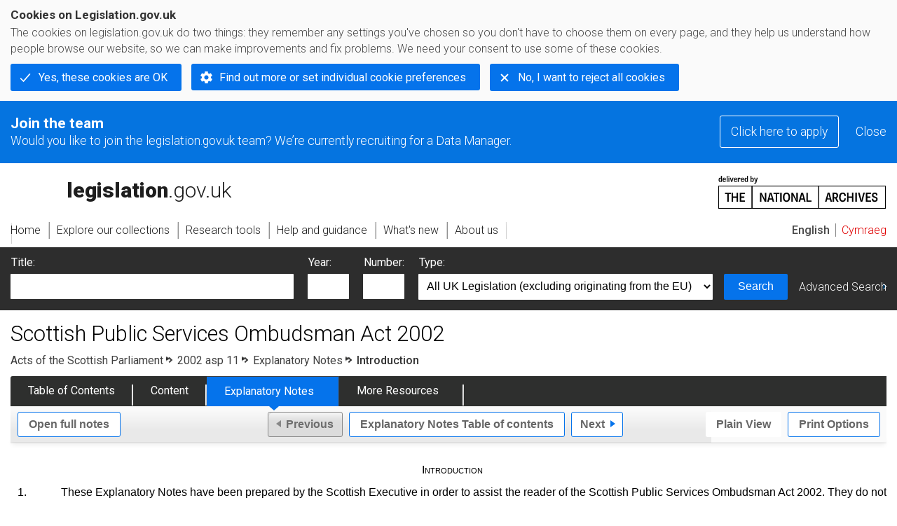

--- FILE ---
content_type: application/xhtml+xml;charset=utf-8
request_url: https://www.legislation.gov.uk/asp/2002/11/notes/division/1
body_size: 5486
content:

<!DOCTYPE html
  PUBLIC "-//W3C//DTD XHTML+RDFa 1.0//EN" "http://www.w3.org/MarkUp/DTD/xhtml-rdfa-1.dtd">
<html xmlns="http://www.w3.org/1999/xhtml" xmlns:dct="http://purl.org/dc/terms/" xml:lang="en">
<head><meta http-equiv="Content-Type" content="text/html; charset=utf-8" /><meta name="viewport" content="width=device-width, initial-scale=0.1, user-scalable=1" /><title>Scottish Public Services Ombudsman Act 2002 - Explanatory Notes</title><link rel="icon" href="/favicon.ico" /><link rel="stylesheet" href="/styles/screen.css" type="text/css" /><link rel="stylesheet" href="/styles/survey/survey.css" type="text/css" /><!--[if lte IE 6]><link rel="stylesheet" href="/styles/IE/ie6chromeAdditions.css" type="text/css" /><![endif]--><!--[if lte IE 7]><link rel="stylesheet" href="/styles/IE/ie7chromeAdditions.css" type="text/css" /><![endif]--><script type="text/javascript" src="/scripts/jquery-3.7.1.min.js"></script><script type="text/javascript" src="/scripts/CentralConfig.js"></script><script type="text/javascript" src="/scripts/survey/survey.js"></script><script type="text/javascript" src="/scripts/chrome.js"></script><link rel="apple-touch-icon" href="/images/chrome/apple-touch-icons/apple-touch-icon.png" />
				<meta name="DC.subject" content="Public services" /><meta name="DC.subject" content="Ombudsmen" /><meta name="DC.subject" content="Family health services" /><meta name="DC.subject" content="Housing associations" /><meta name="DC.title" content="Explanatory Notes to Scottish Public Services Ombudsman Act 2002" /><meta name="DC.creator" content="Scottish Executive" /><meta name="DC.publisher" content="King's Printer for Scotland" /><meta name="DC.Date.Modified" content="2018-01-15" />
				<link rel="alternate" type="application/xml" href="/asp/2002/11/notes/division/1/data.xml" />
				
				
				<link rel="alternate" type="application/xhtml+xml" href="/asp/2002/11/notes/division/1/data.xht" title="HTML snippet" /><link rel="alternate" type="application/akn+xhtml" href="/asp/2002/11/notes/division/1/data.html" title="HTML5" /><link rel="alternate" type="text/html" href="/asp/2002/11/notes/division/1/data.htm" title="Website (XHTML) Default View" /><link rel="alternate" type="text/csv" href="/asp/2002/11/notes/division/1/data.csv" title="CSV" /><link rel="alternate" type="application/pdf" href="/asp/2002/11/notes/division/1/data.pdf" title="PDF" />
				<link rel="alternate" type="application/pdf" href="/asp/2002/11/pdfs/aspen_20020011_en.pdf" title="Explanatory Note" />
				<link rel="up" href="/asp/2002/11/notes" title="Entire notes" /><link rel="next" href="/asp/2002/11/notes/division/2" title="Background" />
				
				
				<link rel="index" href="/asp/2002/11/notes/contents" title="Notes Table of Contents" />
				
				
			<meta name="Legislation.year" content="2002" /><style type="text/css">
			/* Legislation stylesheets - load depending on content type */
			@import "/styles/explanatoryNotes.css";
			
						@import "/styles/SPOprimarylegislation.css";
						@import "/styles/SPOlegislation.css";
						@import "/styles/legislation.css";
						@import "/styles/primarylegislation.css";
					
			@import "/styles/legislationOverwrites.css";
			/* End of Legislation stylesheets */
		</style><!--http://www.legislation.gov.uk/asp/2002/11/introductionhttp://www.legislation.gov.uk/asp/2002/11/contents--><!--[if IE 6]>
				<style type="text/css">
					@import "/styles/IE/ie6LegAdditions.css";
				</style>
			<![endif]--><!--[if IE 7]>
				<style type="text/css">
					@import "/styles/IE/ie7LegAdditions.css";
				</style>
			<![endif]--><link rel="stylesheet" href="/styles/website.css" type="text/css" /><link rel="stylesheet" href="/styles/print.css" type="text/css" media="print" /><link rel="stylesheet" href="/styles/buy-now.css" type="text/css" /><script type="text/javascript" src="/scripts/jquery-cookie-directive/jquery.cookie.js"></script><script type="text/javascript" src="/scripts/jquery-cookie-directive/jquery-cookie-functions.js"></script><script type="text/javascript" src="/scripts/cookie-directive.js"></script><!--Google Tag Manager--><script type="text/javascript">
			function addGtm(w, d, s, l, i) {
				// Legislation.gov.uk: Check cookie preferences before running the Google analytics code.
				if (window.legGlobals.cookiePolicy.userSet &amp;&amp; window.legGlobals.cookiePolicy.analytics) {
					w[l] = w[l] || [];
					w[l].push({'gtm.start': new Date().getTime(), event: 'gtm.js'});
					var and = '&amp;';
					and = and.charAt(0);
					var f = d.getElementsByTagName(s)[0], j = d.createElement(s),
							dl = l != 'dataLayer' ? (and + 'l=' + l) : '';
					j.async = true;
					j.src = 'https://www.googletagmanager.com/gtm.js?id=' + i + dl;
					f.parentNode.insertBefore(j, f);
				} else {
					$.removeCookie('_ga', {path: '/'});
					$.removeCookie('_gid', {path: '/'});
					$.removeCookie('_gat_UA-2827241-23', {path: '/'});
					$.removeCookie('_ga', {path: '/', domain: '.legislation.gov.uk'});
					$.removeCookie('_gid', {path: '/', domain: '.legislation.gov.uk'});
					$.removeCookie('_gat_UA-2827241-23', {path: '/', domain: '.legislation.gov.uk'});
				}
			}
			addGtm(window, document, 'script', 'dataLayer', 'GTM-TWB7339');

			$('body').on('cookie.preferences.saved.banner', function () {
				addGtm(window, document, 'script', 'dataLayer', 'GTM-TWB7339');
			});
		</script><!--End Google Tag Manager--></head><body xml:lang="en" dir="ltr" id="leg" about="http://www.legislation.gov.uk/asp/2002/11/notes/division/1" class="toc"><div id="preloadBg"><script type="text/javascript">
						$("body").addClass("js");
					</script></div><ul id="top" class="accessibleLinks"><li><a href="#pageTitle">Skip to main content</a></li><li><a href="#primaryNav">Skip to navigation</a></li></ul><div id="layout1"><div id="header"><h2><a href="/">legislation.gov.uk<span class="english"></span></a></h2><span class="natArch"><a href="https://www.nationalarchives.gov.uk"><span class="backgroundImage"></span><span class="accessibleText">https://www.nationalarchives.gov.uk</span></a></span><ul id="secondaryNav"><li><a class="langaugeSwitch" href="/cy/asp/2002/11/notes/division/1">Cymraeg</a></li></ul></div><div id="primaryNav"><div class="navLayout"><ul><li class="link1"><a href="/"><span>Home</span></a></li><li class="link2"><a href="/explore"><span>Explore our collections</span></a></li><li class="link3"><a href="/research-tools"><span>Research tools</span></a></li><li class="link4"><a href="/help"><span>Help and guidance</span></a></li><li class="link5"><a href="/new"><span>What's new</span></a></li><li class="link6"><a href="/about-us"><span>About us</span></a></li><li id="quickSearch" class="en"><a href="#contentSearch"><span>Search Legislation</span></a></li></ul></div></div><div id="background"></div><div id="layout2" class="legEnContent"><form id="contentSearch" method="get" action="/search" class="contentSearch"><h2>Search Legislation</h2><div class="title"><label for="title">Title: <em>(or keywords in the title)</em></label><input type="text" id="title" name="title" /></div><div class="year"><label for="year">Year:</label><input type="text" id="year" name="year" /></div><div class="number"><label for="number">Number:</label><input type="text" id="number" name="number" /></div><div class="type"><label for="type">Type:</label><select name="type" id="type"><option value="primary+secondary" selected="selected">All UK Legislation (excluding originating from the EU)</option><option disabled="disabled">--------------------------------------------</option><option value="all">All Legislation (including originating from the EU)</option><option disabled="disabled">--------------------------------------------</option><option value="primary">All Primary Legislation</option><option value="ukpga">    UK Public General Acts</option><option value="ukla">    UK Local Acts</option><option value="ukppa">    UK Private and Personal Acts</option><option value="asp">    Acts of the Scottish Parliament</option><option value="asc">    Acts of Senedd Cymru</option><option value="anaw">    Acts of the National Assembly for Wales</option><option value="mwa">    Measures of the National Assembly for Wales</option><option value="ukcm">    Church Measures</option><option value="nia">    Acts of the Northern Ireland Assembly</option><option value="aosp">    Acts of the Old Scottish Parliament</option><option value="aep">    Acts of the English Parliament</option><option value="aip">    Acts of the Old Irish Parliament</option><option value="apgb">    Acts of the Parliament of Great Britain</option><option value="gbla">    Local Acts of the Parliament of Great Britain</option><option value="gbppa">    Private and Personal Acts of the Parliament of Great Britain</option><option value="nisi">    Northern Ireland Orders in Council</option><option value="mnia">    Measures of the Northern Ireland Assembly</option><option value="apni">    Acts of the Northern Ireland Parliament</option><option disabled="disabled">--------------------------------------------</option><option value="secondary">All Secondary Legislation</option><option value="uksi">    UK Statutory Instruments</option><option value="wsi">    Welsh Statutory Instruments</option><option value="ssi">    Scottish Statutory Instruments</option><option value="nisr">    Northern Ireland Statutory Rules</option><option value="ukci">    Church Instruments</option><option value="ukmd">    UK Ministerial Directions</option><option value="ukmo">    UK Ministerial Orders</option><option value="uksro">    UK Statutory Rules and Orders</option><option value="nisro">    Northern Ireland Statutory Rules and Orders</option><option disabled="disabled">--------------------------------------------</option><option value="eu-origin">All Legislation originating from the EU</option><option value="eur">    Regulations originating from the EU</option><option value="eudn">    Decisions originating from the EU</option><option value="eudr">    Directives originating from the EU</option><option value="eut">    European Union Treaties</option><option disabled="disabled">--------------------------------------------</option><option value="draft">All Draft Legislation</option><option value="ukdsi">    UK Draft Statutory Instruments</option><option value="sdsi">    Scottish Draft Statutory Instruments</option><option value="nidsr">    Northern Ireland Draft Statutory Rules</option><option disabled="disabled">--------------------------------------------</option><option value="ukia">All Impact Assessments</option><option value="ukia">    UK Impact Assessments</option></select></div><div class="submit"><button type="submit" id="contentSearchSubmit" class="userFunctionalElement"><span class="btl"></span><span class="btr"></span>Search<span class="bbl"></span><span class="bbr"></span></button></div><div class="advSearch"><a href="/search">Advanced Search</a></div></form><h1 id="pageTitle" class="pageTitle">Scottish Public Services Ombudsman Act 2002</h1><div id="breadCrumb"><h2 class="accessibleText">You are here:</h2><ul><li class="first"><a href="/asp">Acts of the Scottish Parliament</a></li><li><a href="/asp/2002/11/contents">2002 asp 11</a></li><li><a href="/asp/2002/11/notes/contents">Explanatory Notes</a></li><li class="active">Introduction</li></ul></div><ul id="legSubNav"><li id="legTocLink"><span class="presentation"></span><a href="/asp/2002/11/contents">Table of Contents</a></li><li id="legContentLink"><span class="presentation"></span><a href="/asp/2002/11/introduction" class="disabled">Content</a></li><li id="legEnLink"><span class="presentation"></span><a href="/asp/2002/11/notes/contents">Explanatory Notes</a><a href="#enTabHelp" class="helpItem helpItemToBot"><img src="/images/chrome/helpIcon.gif" alt=" Help about Explanatory Notes" /></a></li><li id="legResourcesLink"><span class="presentation"></span><a href="/asp/2002/11/resources">More Resources</a><a href="#moreResourcesTabHelp" class="helpItem helpItemToBot"><img src="/images/chrome/helpIcon.gif" alt=" Help about More Resources" /></a></li></ul><div class="interface"><ul id="wholeNav"><li class="wholeuri"><a href="/asp/2002/11/notes" class="userFunctionalElement" title="Open Explanatory Notes"><span class="btl"></span><span class="btr"></span>Open full notes<span class="bbl"></span><span class="bbr"></span></a></li></ul><div class="prevNextNav"><ul><li class="prev"><span class="userFunctionalElement disabled"><span class="btl"></span><span class="btr"></span>Previous<span class="bbl"></span><span class="bbr"></span></span></li><li class="toc"><a href="/asp/2002/11/notes/contents" class="userFunctionalElement nav" title="Explanatory Notes Table of contents"><span class="btl"></span><span class="btr"></span>Explanatory Notes Table of contents<span class="bbl"></span><span class="bbr"></span></a></li><li class="next"><a href="/asp/2002/11/notes/division/2" class="userFunctionalElement nav" title="background"><span class="btl"></span><span class="btr"></span>Next<span class="bbl"></span><span class="bbr"></span></a></li></ul></div><ul id="viewPrintControl"><li class="view"><a class="userFunctionalElement" href="?view=plain"><span class="btl"></span><span class="btr"></span>Plain View<span class="bbl"></span><span class="bbr"></span></a></li><li class="print"><a class="userFunctionalElement" href="#printOptions"><span class="btl"></span><span class="btr"></span>Print Options<span class="bbl"></span><span class="bbr"></span></a></li></ul></div><div id="content"><div id="viewLegContents"><div class="LegSnippet" xml:lang="en"><h3 class="ENClearDivFirst ENDivTitle" id="div1">Introduction</h3><p class="ENNumParaContainer" id="cd19e87"><span class="ENDS ENLHS ENNumParaNo">1.</span><span class="ENDS ENRHS ENNumParaText">These Explanatory Notes have been prepared by the Scottish Executive in order to assist the reader of the Scottish Public Services Ombudsman Act 2002. They do not form part of the Act and have not been endorsed by the Parliament.</span></p><p class="ENNumParaContainer" id="cd19e96"><span class="ENDS ENLHS ENNumParaNo">2.</span><span class="ENDS ENRHS ENNumParaText">The Notes should be read in conjunction with the Act. They are not, and are not meant to be, a comprehensive description of the Act. So where a section or schedule, or a part of a section or schedule, does not seem to require any explanation or comment, none is given.</span></p></div></div><div class="interface"><div class="prevNextNav"><ul><li class="prev"><span class="userFunctionalElement disabled"><span class="btl"></span><span class="btr"></span>Previous<span class="bbl"></span><span class="bbr"></span></span></li><li class="toc"><a href="/asp/2002/11/notes/contents" class="userFunctionalElement nav" title="Explanatory Notes Table of contents"><span class="btl"></span><span class="btr"></span>Explanatory Notes Table of contents<span class="bbl"></span><span class="bbr"></span></a></li><li class="next"><a href="/asp/2002/11/notes/division/2" class="userFunctionalElement nav" title="background"><span class="btl"></span><span class="btr"></span>Next<span class="bbl"></span><span class="bbr"></span></a></li></ul></div></div><p class="backToTop"><a href="#top">Back to top</a></p></div></div><h2 class="interfaceOptionsHeader">Options/Help</h2><div id="printOptions" class="interfaceOptions "><h3 class="accessibleText">Print Options</h3><ul class="optionList"><li class="printWhole"><h4><span class="accessibleText">Print </span>The Full Notes</h4><ul><li><a class="pdfLink" href="/asp/2002/11/notes/data.pdf" target="_blank">PDF<span class="accessibleText">The Full Notes</span></a></li><li><a class="htmLink" href="/asp/2002/11/notes/data.xht?view=snippet&amp;wrap=true" target="_blank">Web page<span class="accessibleText">The Full Notes</span></a></li></ul></li><li class="printWhole"><h4><span class="accessibleText">Print </span>This Division only</h4><ul><li><a class="pdfLink" href="/asp/2002/11/notes/division/1/data.pdf" target="_blank">PDF<span class="accessibleText">This Division only</span></a></li><li><a class="htmLink" href="/asp/2002/11/notes/division/1/data.xht?view=snippet&amp;wrap=true" target="_blank">Web page<span class="accessibleText">This Division only</span></a></li></ul></li></ul></div><div class="help" id="enTabHelp"><span class="icon"></span><div class="content"><a href="#" class="close"><img alt="Close" src="/images/chrome/closeIcon.gif" /></a><h3>Explanatory Notes</h3><p>Text created by the Scottish Government to explain what the Act sets out to achieve and to make the Act accessible to readers who are not legally qualified. Explanatory Notes were introduced in 1999 and accompany all Acts of the Scottish Parliament except those which result from Budget Bills.</p></div></div><div class="help" id="moreResourcesTabHelp"><span class="icon"></span><div class="content"><a href="#" class="close"><img alt="Close" src="/images/chrome/closeIcon.gif" /></a><h3>More Resources</h3><p>Access essential accompanying documents and information for this legislation item from this tab. Dependent on the legislation item being viewed this may include:</p><ul><li>the original print PDF of the as enacted version that was used for the print copy</li><li>lists of changes made by and/or affecting this legislation item</li><li>confers power and blanket amendment details</li><li>all formats of all associated documents</li><li>correction slips</li><li>links to related legislation and further information resources</li></ul></div></div><div id="altFormats"><div class="altFormats"><p>The data on this page is available in the <a href="/developer/formats">alternative data formats</a> listed:<ul><li><a href="/asp/2002/11/notes/division/1/data.html" type="application/akn+xhtml" rel="alternate nofollow">HTML5<span class="accessibleText"> alternative version</span></a></li><li><a href="/asp/2002/11/notes/division/1/data.xht" type="application/xhtml+xml" rel="alternate nofollow">HTML snippet<span class="accessibleText"> alternative version</span></a></li><li><a href="/asp/2002/11/notes/division/1/data.pdf" type="application/pdf" rel="alternate nofollow">PDF<span class="accessibleText"> alternative version</span></a></li><li><a href="/asp/2002/11/notes/division/1/data.xml" type="application/xml" rel="alternate nofollow">XML<span class="accessibleText"> alternative version</span></a></li><li><a href="/asp/2002/11/notes/division/1/data.htm" type="text/html" rel="alternate nofollow">HTML RDFa<span class="accessibleText"> alternative version</span></a></li></ul></p></div></div><div id="footerNav"><ul><li><a href="/new-design">New site design</a></li><li><a href="/help">Help</a></li><li><a href="/about-us">About us</a></li><li><a href="/sitemap">Site map</a></li><li><a href="/accessibility">Accessibility</a></li><li><a href="/contact-us">Contact us</a></li><li><a href="/privacynotice">Privacy notice</a></li><li><a href="/cookiepolicy" id="cookies-content-link">Cookies</a></li></ul></div><div id="footer"><div><p class="copyrightstatement"><img src="/images/chrome/ogl-symbol.gif" alt="OGL logo" /><span xml:lang="" id="Copyright_Statement">All content is available under the <a href="https://www.nationalarchives.gov.uk/doc/open-government-licence/version/3" target="_blank" rel="license">Open Government Licence v3.0</a> except where <a href="/contributors">otherwise stated</a>. This site additionally contains content derived from EUR-Lex, reused under the terms of the <a href="https://eur-lex.europa.eu/legal-content/EN/TXT/?uri=CELEX%3A32011D0833" target="_blank">Commission Decision 2011/833/EU</a> on the reuse of documents from the EU institutions. For more information see the <a href="https://eur-lex.europa.eu/content/legal-notice/legal-notice.html" target="_blank">EUR-Lex public statement on re-use</a>.</span></p><span class="copyright">© <span rel="dct:rights" resource="http://reference.data.gov.uk/def/copyright/crown-copyright">Crown and database right</span></span></div></div><!--Google Tag Manager NoScript--><div id="google-tag-manager"><script type="text/javascript">
				if (window.legGlobals.cookiePolicy.userSet &amp;&amp; window.legGlobals.cookiePolicy.analytics) {
					var toRemove = document.getElementById('google-tag-manager');
					document.getElementById('google-tag-manager').parentNode.removeChild(toRemove);
				}
			</script><div style="visibility: hidden; height: 0; width: 0; overflow: hidden; position: absolute"><object data="https://www.googletagmanager.com/ns.html?id=GTM-TWB7339" height="0" width="0" type="text/html"></object></div></div><!--End Google Tag Manager NoScript--></div><div id="modalBg" style="width: 1264px; height: 1731px; opacity: 0.8; display: none;"></div><script type="text/javascript">
					$("#statusWarningSubSections").css("display", "none");
					$(".help").css("display", "none");
					$("#searchChanges", "#existingSearch").css({"display": "none"});
				</script><script type="text/javascript" src="/scripts/libs/scrollmagic/ScrollMagic.min.js"></script><script type="text/javascript" src="/scripts/SidebarScroll.js"></script><script type="text/javascript" src="/scripts/StickyElements.js"></script></body></html>